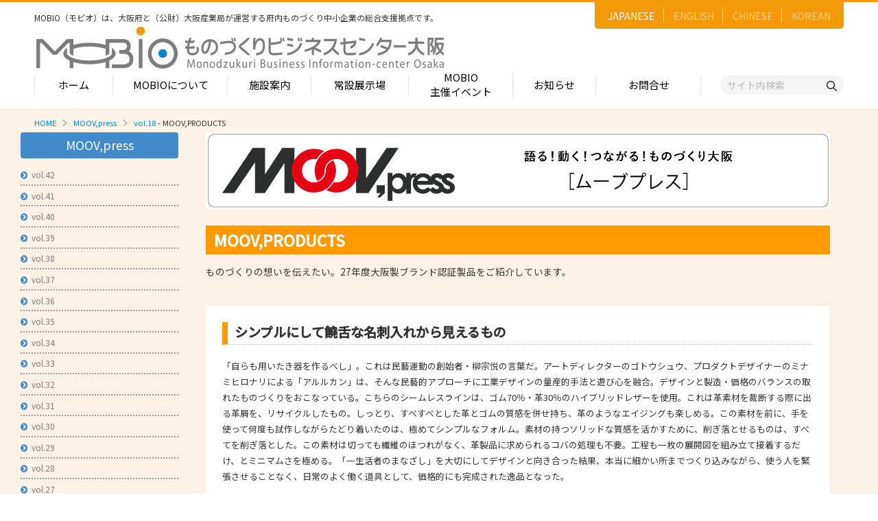

--- FILE ---
content_type: text/css
request_url: https://m-osaka.com/common/css/common.css
body_size: 30529
content:
@charset "UTF-8";

#wrapper{
  overflow: hidden;
}
/* Basic */
body {
  /* font-family: 'Noto Sans JP', sans-serif; */
  font-family: "ヒラギノ角ゴ ProN W3", "Hiragino Kaku Gothic ProN", "メイリオ", Meiryo, sans-serif;
	font-weight: 400;
	position: relative;
	left: 0;
	right: 0;
	-webkit-text-size-adjust: 100%;
	line-height: 1.7;

  color: #333;
	font-size: 16px;
  margin: 0;
  padding: 0;
  /* background: #f29600; */
  color: #333;
  -webkit-text-size-adjust: 100%;
}

/* #skel-layers-parent{
  font-size: 16px;
} */
  body.is-loading *, body.is-loading *:before, body.is-loading *:after {
		-moz-animation: none !important;
		-webkit-animation: none !important;
		-o-animation: none !important;
		-ms-animation: none !important;
		animation: none !important;
		-moz-transition: none !important;
		-webkit-transition: none !important;
		-o-transition: none !important;
		-ms-transition: none !important;
		transition: none !important;
	}
body#english {
  font-family: Arial, Helvetica, sans-serif;
}
body#chinese {
  font-family: Arial, 'Simhei', sans-serif;
}
body#korea {
  font-family: Arial, 'Gulim', sans-serif;
}
.main-en {
  font-family: 'Lato', sans-serif;
}
.fa {
  font-family: 'FontAwesome';
}
.t-upper {
  text-transform: uppercase;
}
.clearBoth {
  clear: both!important;
}

input,
select,
textarea {
  font-size: 13pt;
  font-weight: normal;
  line-height: 1.65em;
}
select,
label {
  cursor: pointer;
}
#main-container {
  background-color: #fbf1e4;
  padding-bottom: 4em;
}
a {
  color: #333;
  text-decoration: none;
  -webkit-transition: all 0.3s;
  -moz-transition: all 0.3s;
  transition: all 0.3s;
}
a:hover {
  color: #f4651f;
  /* text-decoration: underline; */
}
#main-container a:hover img {
  -webkit-opacity: 0.85;
  -moz-opacity: 0.85;
  opacity: 0.85;
}
img {
  max-width: 100%;
  max-height: 100%;
  vertical-align: bottom;
}
/* wrapper */
#wrapper {
  background-color: #fff;
}
/* header */
#header {
  position: relative;
  background-color: #fff;
  -webkit-box-shadow: 0 0 2px 2px rgba(0,0,0,0.1) inset;
  -moz-box-shadow: 0 0 2px 2px rgba(0,0,0,0.1) inset;
  box-shadow: 0 0 2px 2px rgba(0,0,0,0.1) inset;
  padding-top: 15px;
  padding-bottom: 15px;
}

#header h1 {
  padding-top: 0;
  padding-right: 2em;
}
#header.en h1 {
  padding-right: 0;
}
#header ul.sub-nav {
  clear: both;
  text-align: right;
}
#header ul.sub-nav li {
  margin-right: .5em;
}
#header ul.sub-nav li:last-child {
  margin-right: 0;
}
ul.sub-nav li {
  display: inline-block;
*display: inline;
 *zoom: 1;
}
ul.sub-nav li i {
  margin-right: .5em;
}
ul.sub-nav li a {
  color: #fff;
  background-color: #f29600;
}
ul.sub-nav li a.button {
  height: 2.2em;
  line-height: 2.2em;
}
html.medium #header ul.sub-nav li:last-child,
html.large #header ul.sub-nav li:last-child {
  margin-right: 0;
}
#header ul.language {
  text-align: right;
  font-size: .65em;
  margin-bottom: 1em;
  line-height: 1;
}
#header ul.language li {
  display: inline-block;
 *display: inline;
 *zoom: 1;
  margin-left: 2.2em;
}
/*
body#english #header ul.language li,
body#chinese #header ul.language li,
body#korea #header ul.language li {
  margin-left: 2em;
}
*/
#header ul.language li i {
  display: inline-block;
 *display: inline;
 *zoom: 1;
  width: 21px;
  height: 15px;
  margin-right: 4px;
  vertical-align: middle;
  background: url(../images/icon.png) no-repeat left center;
}
#header ul.language li a {
  color: #888;
}
#header ul.language li a:hover {
  color: #333;
}
#header ul.language li a.current {
  color: #333;
}
#header ul.language li:first-child a i {
  background-position: left -15px;
}
#header ul.language li:first-child a:hover i,
#header ul.language li:first-child a.current i {
  background-position: left 0;
}
#header ul.language li:nth-child(2) a i {
  background-position: left -105px;
}
#header ul.language li:nth-child(2) a:hover i,
#header ul.language li:nth-child(2) a.current i {
  background-position: left -90px;
}
#header ul.language li:nth-child(3) a i {
  background-position: left -75px;
}
#header ul.language li:nth-child(3) a:hover i,
#header ul.language li:nth-child(3) a.current i {
  background-position: left -60px;
}
#header ul.language li:last-child a i {
  background-position: left -45px;
}
#header ul.language li:last-child a:hover i,
#header ul.language li:last-child a.current i {
  background-position: left -30px;
}
#global-nav {
  padding-top: 1em;
  background-color: #fbf1e4;
}
nav.global-nav ul {
  font-size: .95em;
  line-height: 1;
  display: table;
  table-layout: fixed;
  text-align: center;
  width: 100%;
  border-left: 1px dotted #666;
  border-right: 1px dotted #666;
}
nav.global-nav ul li {
  display: table-cell;
  vertical-align: middle;
  text-align: center;
  border-right: 1px dotted #666;
}
nav.global-nav ul li:last-child {
  border-right: 0;
}
nav.global-nav ul li a {
  font-weight: bold;
  text-decoration: none;
  display: block;
  padding-top: .3em;
  padding-bottom: .3em;
  margin-left: .5em;
  margin-right: .5em;
  border-radius: 4px;
  position: relative;
}
html.large nav.global-nav ul li a:hover {
  color: #fff;
  background-color: #357ebd;
}
html.large nav.global-nav ul li a:after,
html.large nav.global-nav ul li a.current:after {
  content: "";
  position: absolute;
  bottom: -9px;
  left: 50%;
  margin-left: -10px;
  display: block;
  width: 0px;
  height: 0px;
  border-style: solid;
  border-width: 10px 10px 0 10px;
  border-color: #357ebd transparent transparent transparent;
  -webkit-transition: all 0.3s;
  -moz-transition: all 0.3s;
  transition: all 0.3s;
}
html.large nav.global-nav ul li a:not(.current):after {
  opacity: 0;
}
html.large nav.global-nav ul li a:hover:after {
  opacity: 1;
}
nav.global-nav ul li a.current {
  color: #fff;
  background-color: #357ebd;
}

#subwin-header {
  padding: 1em;
  background-color: #fff;
  -webkit-box-shadow: 0 0 2px 2px rgba(0,0,0,0.1) inset;
  -moz-box-shadow: 0 0 2px 2px rgba(0,0,0,0.1) inset;
  box-shadow: 0 0 2px 2px rgba(0,0,0,0.1) inset;
}
#subwin-header h1 {
  padding: 0;
  margin: 0;
}
#subwin-header.en {
  padding: .5em 1em;
}
#subwin-header.en img {
  display:block;
}

/* quick-menu */
#quick_menu_wrap {
  position: absolute;
  top: 100%;
  left: 50%;
  z-index: 1000;
  display: none;
  width: 980px;
  padding: 20px 0 0 0;
  margin-left: -490px;
  background: url(../images/bg_quickmenu.png) 555px top no-repeat;
}
#english #quick_menu_wrap {
  background: url(../images/bg_quickmenu.png) 585px top no-repeat;
}

#quick_menu_contents {
  padding: 1.5em;
  border: 1px solid #d5810e;
  background: #fff;
  font-size: .65em;
  line-height: 1.6;
}
#quick_menu_contents ul ul {
  padding: 0 0 1em 0;
}
#quick_menu_contents li {
  margin: 0 0 .2em 0;
  font-weight: bold;
}
#quick_menu_contents ul ul li {
  margin: 0;
}
#quick_menu_contents li.divider {
  margin: 0 0 1em 0;
  font-weight: bold;
}
#quick_menu_contents li.pcDivider {
  margin: 0 0 1em 0;
  font-weight: bold;
}
#quick_menu_contents .quick_menu_cat {
  width: 50%;
  float: left;
}
#quick_menu_contents a {
  color: #555;
  font-weight: normal;
}
#quick_menu_contents a.subhead {
  font-weight: bold;
}
#quick_menu_wrap .close {
  padding: 1em 0 0 0;
  text-align: right;
}



/*2018.11.13 追記*/
#quick_menu_contents.new{
  line-height: 1.8;
}
#quick_menu_contents.new ul ul li {
  margin-bottom: 1em;
}
  
#quick_menu_contentsSP {
  padding: 1em;
  margin: 0;
  border: 5px solid #f29600;
  background: #f3f0e9;
  font-size: .75em;
  line-height: 1.6;
}
#quick_menu_contentsSP ul li {
  padding: 1em 0 0 0;
  margin-bottom: .3em;
  font-weight: bold;
}
#quick_menu_contentsSP ul li:first-child {
  padding-top: 0;
}
#quick_menu_contentsSP ul li ul {
  padding-top: .3em;
}
#quick_menu_contentsSP ul li li,
#quick_menu_contentsSP ul li ul ul {
  padding-top: 0;
  font-weight: normal;
}
#quick_menu_contentsSP ul li li li a:before {
  content: "-";
  display: inline-block;
  padding-right: .5em;
}
#quick_menu_contentsSP ul a {
  color: #555;
}

/* main-container */
html.medium #main-container,
html.large #main-container {
  padding-top: 1.5em;
}
.normal-page-ttl {
  padding: .3em .5em;
  margin-bottom: 1em;
  color: #1170CF;
  border: 1px solid #d2d2d2;
  background: url(../images/bg_normal_ttl.gif) repeat-y right center #fff;
  font-size: 1em;
  font-weight: bold;
  line-height: 1.4;
  -webkit-border-radius: 5px;
  -moz-border-radius: 5px;
  border-radius: 5px;
  overflow: hidden;
  *zoom: 1;
}
.normal-page-ttl:before {
  content: "";
  width: 5px;
  height: 1.4em;
  display: inline-block;
  padding: 0;
  margin-right: 10px;
  background: #3476bb;
  -webkit-border-radius: 10px;
  -moz-border-radius: 10px;
  border-radius: 10px;
  vertical-align: middle;
}
.normal-page-ttl span {
  vertical-align: middle;
}
.normal-page-ttl .sub-ttl {
  padding: .9em .5em 0 0;
  display: block;
  font-size: 60%;
  font-weight: bold;
  float: right;
}
.img-page-ttl {
  font-size: 1em;
  line-height: 1;
  margin-bottom: 1em;
}
/* container */
.container {
  position: relative;
}
/* breadcrumb */
#breadcrumb {
  font-size: .7em;
  margin: -1.5em 0 .4em 0;
}
#breadcrumb a {
  color: #0086c9;
}
#breadcrumb li {
  display: inline-block;
  margin-right: 10px;
  padding-left: 15px;
  background: url(../images/pankuzu.gif) no-repeat left center;
  white-space: nowrap;
}
#breadcrumb li:first-child {
  padding-left: 0;
  background: none;
}
/* side */
#side-search input[type="submit"] {
  padding: 0;
}
#side-menu {
}
#side-menu h3 {
  color: #428bca;
}
#side-menu h3 i {
  margin-right: .2em;
}
#side-menu a {
  /*display: block;*/
}
#side-menu a i {
  color: #428bca;
}
#side-menu a.current {
  font-weight: bold;
  color: #428bca;
}
#side-menu h4 {
  background-color: #428bca;
  color: #fff;
  text-align: center;
  border-radius: 4px;
}
#side-menu ul {
  line-height: 1.6;
}
#side-menu ul.f-s {
  font-size: .75em;
}
#side-menu ul li {
  padding: .4em 0;
  border-bottom: 2px dotted #999;
}
#side-menu ul li:last-child {
  border-bottom: 0;
}
#side-menu ul ul {
  margin-left: 1em;
}
#side-menu ul ul li {
  border-bottom: 1px dotted #999;
}
#side-menu i {
  margin-right: .5em;
}
#side-menu ul ul ul {
  margin-left: 1em;
}
#LocalPanel,
#GlobalBar {
  -webkit-box-sizing: border-box;
  -moz-box-sizing: border-box;
  box-sizing: border-box;
}
#LocalPanel .banner,
#side-menu .banner {
  margin-bottom: .5em;
  font-size: 1em;
}
#side-menu  .banner  {
  padding: 0 0 .5em 0;
}
#LocalPanel .sns-logo,
#side-menu .sns-logo {
  padding: 0 0 0.5em 0;
  margin-bottom: .5em;
}
#LocalPanel .sns-logo ul,
#side-menu .sns-logo ul {
	display: -webkit-box;
    display: -ms-flexbox;
    display: flex;
    -webkit-box-pack: justify;
    -ms-flex-pack: justify;
    justify-content: space-between;
    width: 90%;
    margin: 0 auto;
	padding: 0;
}
#LocalPanel .sns-logo ul li,
#side-menu .sns-logo ul li {
	border-bottom: 0 !important;
}
#LocalPanel .panel-side-nav {
  max-width: 100%;
  overflow: hidden;
}
#side-menu ul.banner li,
#LocalPanel .panel-side-nav ul.banner li {
  border-bottom: none;
}
#side-menu  .banner img {
  vertical-align: bottom;
}
#side-menu  .banner li,
#LocalPanel .banner li {
  text-align: center;
  margin-bottom: .5em;
}

/*footer*/
#footer {
  text-align: center;
  color: #fff;
  background-color: #f29600;
  padding-top: 1em;
  padding-bottom: 1em;
}
#footer h1 {
  font-size: 1.1em;
  font-weight: bold;
}
#footer h1,
#footer p {
  display: inline-block;
 *display: inline;
 *zoom: 1;
  margin-left: 1em;
  margin-right: 1em;
  vertical-align: middle;
}
#footer h1.footerTxt {
  font-size: 1.8em;
  margin-right: 0;
}
#footer h1.footerTxt i{
  margin-left: .5em;
}
#footer p {
  vertical-align: middle;
}
#footer p em {
  position: relative;
  top: 11px;
  border-radius: 4px;
  padding: 0.2em 0.5em;
  border: 1px solid #fff;
  font-style: normal;
  margin-right: 0.5em;
  vertical-align: top;
}
#footer p span {
  font-size: 1.8em;
}
#footer ul {
  font-size: .75em;
  display: inline-block;
 *display: inline;
 *zoom: 1;
  margin-right: 1em;
  vertical-align: bottom;
}
#footer address {
  display: inline-block;
 *display: inline;
 *zoom: 1;
  font-size: .7em;
  font-style: normal;
  vertical-align: bottom;
}
#footer a {
  color: #fff;
}

.footer_navs .under_wrap .as_h2 {
  font-size: 15px;
  font-weight: bold;
  padding-bottom: 7px;
  margin-bottom: 15px;
  line-height: 1.5em;
  /* border-bottom: 1px solid #c9c9c9; */
  /* display: block; */
}

#contact_nav .as_h2 {
  font-size: 17px;
  font-weight: bold;
  margin-bottom: 13px;
  line-height: 1.5em;
  padding: 0 5px;
}


#skel-layers-parent, #skel-layers-wrapper ,
#GlobalBar, #QuickBar, #LocalBar {
	top: 0;
}
/* GlobalBar */
#GlobalBar {
  background: #444;
  line-height: 40px;
  text-align: center;
}
#GlobalBar .title {
  color: #fff;
}
#GlobalBar .toggle {
  position: absolute;
  top: 0;
  right: 0;
  width: 3em;
  height: 40px;
  color: #fff;
  font-weight: bold;
}
#GlobalBar .toggle span.t-upper {
  margin-left: 1em;
  margin-right: 1em;
  color: #fff;
}
/* GlobalPanel */
#GlobalPanel {
  background: #f3f0e9;
  position:relative;
}
#GlobalPanel ul.sub-nav {
  width: 100%;
}
#GlobalPanel ul.sub-nav li {
  width: 50%;
}
#GlobalPanel .panel-sub-nav ul li a {
  padding-left: 1em;
  display: block;
  text-align: center;
}
#GlobalPanel .panel-sub-nav {
  padding: .5em 0;
}
#GlobalPanel .panel-sub-nav ul {
  padding: 0 .5em;
  overflow: hidden;
  *zoom: 1;
}
#GlobalPanel .panel-sub-nav ul li {
  float: left;
  padding: 0 .25em;
  -webkit-box-sizing: border-box;
  -moz-box-sizing: border-box;
  box-sizing: border-box;
}
/*
#GlobalPanel .panel-sub-nav ul li:first-child {
  padding-right: .5em;
}
#GlobalPanel .panel-sub-nav ul li:last-child {
  padding-left: .5em;
}
*/
#GlobalPanel .panel-global-nav {
}
#GlobalPanel .panel-global-nav ul {
  border-top: 5px solid #ccc;
  line-height: 3;
  overflow: hidden;
}
#GlobalPanel .panel-global-nav ul li {
  /*display: inline-block;
 *display: inline;
 *zoom: 1;*/
 float: left;
  width: 50%;
  border-bottom: 1px solid #f7f7f7;
  -webkit-box-sizing: border-box;
  -moz-box-sizing: border-box;
  box-sizing: border-box;
}
#GlobalPanel .panel-global-nav ul li:nth-child(odd) {
  border-right: 1px solid #f7f7f7;
}
#GlobalPanel .panel-global-nav ul li span {
}
#GlobalPanel .panel-global-nav ul li a {
  padding-left: .5em;
  display: block;
  letter-spacing: .085em;
  color: #fff;
  background-color: #428bca;
}
#GlobalPanel .panel-language ul.language {
  display: table;
  width: 100%;
  padding: 0 10px 10px;
  text-align: center;
  font-size: .7em;
}
#GlobalPanel .panel-language ul.language li {
  display: table-cell;
  padding: 0 .2em;
 *display: inline;
 *zoom: 1;
}
#GlobalPanel .panel-language ul.language li a {
  display: block;
  padding: 0 .5em;
  background: #fff;
  -webkit-border-radius: 5px;
  border-radius: 5px;
}
#GlobalPanel .panel-language ul.language li a.current {
  background: #666;
  color: #fff;
}
#GlobalPanel .panel-search {
  padding: .5em;
}
/* QuickBar */
#QuickBar {
  margin-top: 40px;
  background: #f29600;
  line-height: 40px;
  height: 40px;
  text-align: right;
}
#QuickBar .toggle {
  position: absolute;
  top: 0;
  right: 0;
  width: 3em;
  height: 40px;
  color: #fff;
  font-weight: bold;
  text-align: center;
}
#QuickBar .title {
  color: #fff;
  padding-right: 40px;
}
/* LocalBar */
#LocalBar {
  margin-top: 40px;
  background: #428bca;
  line-height: 40px;
  text-align: left;
}
#LocalBar .title {
  color: #fff;
  padding-left: 40px;
}
#LocalBar .toggle {
  position: absolute;
  top: 0;
  left: 0;
  width: 3em;
  height: 40px;
  color: #fff;
  text-align: center;
}
#LocalBar .toggle span.t-upper {
  margin-left: 1em;
  margin-right: 1em;
  color: #fff;
}
/* LocalPanel */
#LocalPanel {
  background-color: #428bca;
}
#LocalPanel .panel-side-nav {
  padding: 1em;
}
body.top #LocalPanel .panel-side-nav {
  padding: 1em;
}
#LocalPanel .panel-side-nav {
  /*font-size: .9em;*/
  line-height: 1.6;
  border-top: 5px solid #ccc;
}
#LocalPanel .panel-side-nav {
  color: #fff;
}
#LocalPanel .panel-side-nav a {
  color: #fff;
}
#LocalPanel .panel-side-nav a {
  display: block;
}
#LocalPanel .panel-side-nav i {
  color: #fff;
  margin-right: .5em;
}
#LocalPanel .panel-side-nav h4 {
  background-color: #fff;
  color: #428bca;
  text-align: center;
  border-radius: 4px;
}
#LocalPanel .panel-side-nav li {
  padding: .2em 0;
  border-bottom: 2px dotted #fff;
}
#LocalPanel .panel-side-nav ul li:last-child {
  border-bottom: 0;
}
#LocalPanel .panel-side-nav ul ul {
  margin-left: 1em;
}
#LocalPanel .panel-side-nav ul li {
  border-bottom: 1px dotted #fff;
}
#LocalPanel .panel-side-nav ul ul ul {
  margin-left: 1em;
}

#GlobalPanel:after,
#LocalPanel:after,
#QuickPanel:after{
	content: "";
	display: block;
	width:100%;
	height:100%;
	position: absolute;
	top: 0;
	left: 0;
	z-index: 15000;
}
#GlobalPanel.active:after,
#LocalPanel.active:after,
#QuickPanel.active:after {
	display: none;
}
/* subwin */
body.subwin {
  padding: 0;
  margin: 0;
  background: #f29600;
}
body.subwin #main-container {
  padding: .5em 1em 1em;
}
body.subwin #main-container p {
  margin: 0;
  padding: 0;
}

#subwin_form {
  padding: 1em;
  border: 1px solid #ccc;
  background: #fff;
  -webkit-border-radius: 5px;
  -moz-border-radius: 5px;
  border-radius: 5px;
}
#subwin_form .form_message {
  font-size: .8em;
  line-height: 1.6;
}
#subwin_form .input_must {
  color: #c00;
  font-weight: bold;
}

#inquiry_form_list {
  font-size: .8em;
  line-height: 1.8em;
}
#inquiry_form_list dt {
  width: 9em;
  text-align: right;
}
#inquiry_form_list dd {
  padding-left: 11em;
  margin: -1.8em 0 .8em 0;
}
#inquiry_form_list dd:empty::before {
  content: "　"; /* 全角スペース */
}
#inquiry_form_list.en dt {
  width: 15em;
}
#inquiry_form_list.en dd {
  padding-left: 17em;
}
#inquiry_form_list dt span {
  font-size: 80%;
}
#inquiry_form_list .table {
  width: 100%;
  margin-top: .5em;
}
#inquiry_form_list .table .nowrap {
  width: 8em;
}
#inquiry_form_list .table .middle {
  width: 5em;
}
#inquiry_form_list .table .short {
  width: 2em;
}
#inquiry_form_list dd > .table:first-child {
  margin-top: 0;
}
#inquiry_form_list .input_zip {
  width: 50%;
}
#form_button_box {
  padding-top: .5em;
  text-align: center;
}
.window_close {
  padding: 1em 0;
  text-align: center;
  font-size: .8em;
}
.window_close a {
  color: #1170cf;
}

/* control */
html.small #header nav,
html.small #global-nav {
  display: none;
}
html.small #header {
  margin-top: 4em;
}
html.small #side-search,
html.small #side-menu {
  display: none;
}
/* tools */
.midashiL,
.midashiM,
.midashiS {
  margin-bottom: .5em;
  font-weight: bold;
}
.midashiL {
  padding: .2em .5em;
  font-size: 1.4em;
  border: 1px solid #ccc;
  -webkit-border-radius: 5px;
  -moz-border-radius: 5px;
  border-radius: 5px;
}
.midashiM {
  padding: 0 0 .1em 0;
  font-size: 1.2em;
  color: #1b8bc7;
  border-bottom: 2px solid #1b8bc7;
}
.midashiS {
  font-size: 1em;
}

.block,
.row.block {
  margin-bottom: 1em;
}
.table {
  display: table;
}
.table .col {
  display: table-cell;
  vertical-align: middle;
}
.table .col.nowrap {
  white-space: nowrap;
}

.cloud_block {
  padding-top: 1.5em;
  margin-top: .5em;
  border-top: 2px dotted #666;
}
.cloud_block h2 {
  margin-bottom: .3em;
  font-size: 1.4em;
}
.cloud_block h2 i {
  color: #666;
  margin-right: .3em;
}
.cloud_block .tagcloud {
  padding: .8em;
  background: #fff;
  -webkit-border-radius: 5px;
  -moz-border-radius: 5px;
  border-radius: 5px;
}
.cloud_block .tagcloud a {
  padding: 0 5px;
  line-height: 1.5;
  text-decoration: underline;
}
.cloud_block .tagcloud a:hover {
  text-decoration: none;
}

.link_blue,
.link_blue a {
  color: #0086c9;
}

.result_pager {
  display: table;
  width: 100%;
  margin-bottom: 1em;
  font-size: .8em;
}
.result_pager li {
  display: table-cell;
  text-align: center;
  vertical-align: middle;
}
.result_pager li.prev,
.result_pager li.next {
  width: 10%;
}
.result_pager a {
	display: inline-block;
	margin: 2px;
	padding: .5em .6em;
	color: #0086c9;
	line-height: 1;
	border: 1px solid #0086c9;
	background: #fff;
	text-decoration: none;
  white-space: nowrap;
}
.result_pager a:hover {
	background: #0086c9;
  color: #fff;
}
.result_pager a.current {
	color: #fff;
	font-weight: bold;
	background: #0086c9;
}
.result_pager li.prev {
  text-align: left;
}
.result_pager li.next {
  text-align: right;
}

.f-m {
  font-size: .9em;
}
.f-s {
  font-size: .8em;
}
.f-ss {
  font-size: .7em;
}
.lh-m {
  line-height: 1.6;
}
.letter-space-s {
  letter-spacing: -.08em;
}
.mt-l {
  margin-top: 2em;
}
.mb-l {
  margin-bottom: 2em;
}
.mb-m {
  margin-bottom: 1em;
}
.mb-s {
  margin-bottom: .5em;
}
.mb-ss {
}
.align-left {
  text-align: left;
}
.align-center {
  text-align: center;
}
.align-right {
  text-align: right;
}
.pt1em {
  padding-top: 1em!important;
}
.mb1em {
  margin-bottom: 1em!important;
}
.clearfix:before,
.clearfix:after {
  content: "\0020";
  display: block;
  height: 0;
  visibility: hidden;
}
.clearfix:after {
  clear: both;
}
.clearfix {
  zoom: 1;
}

.spOnly {
  position: absolute;
  display: none;
}

@media screen and (max-width: 869px) {
body {
   background-color: #428bca;
}
  /*body.is-loading #skel-layers-wrapper,
  body.is-loading #wrapper {
    opacity: 0;
  }*/
.spNone {
  position: absolute!important;
  display: none!important;
}
.pcOnly {
  display: none;
}
.spOnly {
  position: relative;
  display: block;
}
#header h1 {
  padding: 0 0 0 1em;
}
.sM1em {
  margin-bottom: 1em;
}
#breadcrumb {
  font-size: .7em;
  padding-top: 1em;
  margin: 0 0 1em 0;
}
}

@media screen and (max-width: 640px) {
.xsM1em {
  margin-bottom: 1em;
}
#breadcrumb {
  font-size: .65em;
}
.normal-page-ttl {
  font-size: 1.2em;
  line-height: 1.2;
}
#inquiry_form_list dt {
  width: auto;
  padding: 5px;
  text-align: left;
  background: #f2f2f2;
}
#inquiry_form_list dd {
  padding-left: 0;
  margin: .5em 0 .8em 0;
}
#inquiry_form_list.en dt {
  width: auto;
}
#inquiry_form_list.en dd {
  padding-left: 0;
}
.result_pager {
  font-size: .7em;
}
.result_pager li.prev,
.result_pager li.next {
  width: 5%;
}
.result_pager li.prev span,
.result_pager li.next span {
  display: none;
}
}

/* -------------------------
  media print  
------------------------- */
@media print {
  #header,
  #global-nav,
  #side-menu,
  #side-search,
  #GlobalBar,
  #QuickBar,
  #LocalBar,
  #breadcrumb,
  #footer{display:none!important;position:absolute!important;}
  
  body,
  #main-container{background:#fff;}
  
  #main-container > .container > .row > .\39 u,
  #main-container > .container > .row > .\39 u\24 {
    width: 100%!important;
  }
  .clearfix{overflow:hidden;}
  .mh-item{height:auto!important;}
  
  .\39 u, .\39 u\$ {width: 75%;}
  .\38 u, .\38 u\$ {width: 66.6667%;}
  .\37 u, .\37 u\$ {width: 58.3333%;}
  .\36 u, .\36 u\$ {width: 50%;}
  .\35 u, .\35 u\$ {width: 41.6667%;}
  .\34 u, .\34 u\$ {width: 33.3333%;}
  .\33 u, .\33 u\$ {width: 25%;}
  .\32 u, .\32 u\$ {width: 16.6667%;}
  .\31 u, .\31 u\$ {width: 8.33333%;}
  
}

/*loader add 2015.08.10 */
#loader-bg {position:fixed;top:0;left:0;background:url(../images/loader.gif) no-repeat center center #fff;z-index:15000;width:100%;height:100%;}

/*youtube add 2015.08.10 */
.video{position:relative;width:100%;padding:75% 0 0 0;}
.video iframe{position:absolute;top:0;left:0;width:100%;height:100%;}


/*2017.9-----改訂*/
.lead-c-g{
  color:#fff;
  background-color:#0081cc;
 position:relative;
 border-radius:4px;
 overflow:hidden;
 padding-left:1em;
 padding-top:.2em;
 padding-bottom:.2em;
}
.lead-c-g::before{
  content:'';
  display:block;
  position:absolute;
  top:0;
  left:0;
  bottom:0;
  width:10px;
  height:100%;
  background-color:#0041a3;
  }
  
.b-line{
	font-weight: bold;
	color: #333;
	padding: 5px 0 3px 10px;
	background-color: #fff;
	border-top: 1px solid #ccc;
	border-bottom: 1px solid #ccc;
  }
.b-line.or{
  border-orange: 8px solid #f60;
  }
.b-line.gray{
  border-left: 8px solid #666;
  }
 .c-blue{
   color:#0081cc;
}
 .c-green{
   color:#008b12;
   }
  .c-red{
   color:#ff0000;
   }
 .muryo{
   background-color:#ffa800;
   color:#fff;
   padding-left:1em;
   padding-right:1em;
   padding-top:.5em;
   padding-bottom:.5em;
   vertical-align:middle;
   }
   
 
.contact-info{
  width:100%;
  letter-spacing:-1em;
}
.contact-info dt,
.contact-info dd{
  letter-spacing:normal;
  display:inline-block;
  vertical-align:middle;
  margin-bottom:.5em;
  }
.contact-info dt{
  width:38%;
  margin-right:2%;
}
.contact-info dt img{
  }
.contact-info dd{
  width:60%;
}
.contact-info dd p{
  vertical-align:middle;
  }
@media screen and (max-width:640px){
  .contact-info dt{
    margin-bottom:1em;
    }
  .contact-info dt,
  .contact-info dd{
    width:100%;
    margin-right:0;
    float:none;
    }
}

div.archive {
  background-color:#fff;
  padding:1.4em;
  border:#666 solid 1px;
}
div.archive h3{
  font-size: 1.1rem;
  font-weight: bold;
}
div.archive .ml20 ul li{
  padding-left: 1em;
  text-indent: -1em;
}

div.archive .flex {
  display: flex;
  gap: 20px;
  flex-wrap: wrap;
  justify-content: space-between;
}
div.archive .flex div {
  width: 48%;
  text-align: center;
  font-size: 14px;
}
div.archive .flex div img{
  width: 75%;
}
div.archive .flex div a{
  color: #0086c9;
  /* border-bottom: #0086c9 solid 1px; */
}

@media screen and (max-width:768px){
  div.archive .flex {
    flex-direction: column;
  }
  div.archive .flex div {
    width: 100%;
  }
  div.archive .flex div img{
    width: 100%;
  }
}



dl.info-a{
  letter-spacing:-1em;
  }
dl.info-a dt,
dl.info-a dd{
  letter-spacing:normal;
  display:inline-block;
  }
dl.info-a dt{
  color:#0081cc;
  border:1px #0081cc solid;
  line-height:2;
  text-align:center;
  background-color:#fff;
  width:32%;
  margin-right:2%;
 vertical-align:top;
 position:relative;
 font-weight:bold;
}
dl.info-a dd{
  width:64%;
  }
dl.info-a dd:last-child{
  margin-bottom:0;
  }
dl.info-a dt.arrow-d::after{
  content:'';
  position:absolute;
  background-image:url(../../jp/service/bizmatching/arrow.png);
  width:45px;
  height:27px;
  display:block;
  left:50%;
  bottom:-2.4em;
  margin-left:-22px;
  }
 dl.info-a dt.arrow-d + dd{
   margin-bottom:1.4em;
   }
div.info-b{
  background-color:#fff;
  padding:1.4em;
  border:#f09a1f solid 1px;
  }
div.info-b h3{
  color:#f09a1f;
  border-left:5px solid #f09a1f;
  padding-left:.5em;
  }
div.info-b .row{
  flex-wrap: nowrap !important;
}
div.info-b .row .img-wrap {
  width: fit-content;
}

  @media screen and (max-width:768px){
  div.info-b .row{
    flex-wrap: wrap !important;
  }
  div.info-b .row .img-wrap {
    margin: 0 auto;
  }
}

dl.info-c{
  letter-spacing:-1em;
  }
dl.info-c dt::before{
  content:'\f111';
  font-family: FontAwesome;
  margin-right:.5em;
  }
dl.info-c dt,
dl.info-c dd{
  letter-spacing:normal;
  display:inline-block;
  vertical-align:top;
  }
dl.info-c dt{
  width:32%;
  font-weight:bold;
}
dl.info-c dd{
  width:64%;
  margin-bottom:1em;
  }
dl.info-c dd:last-child{
  margin-bottom:0;
  }

div.info-d {
  display: flex;
  gap: 20px;
  flex-wrap: nowrap;
  justify-content: flex-start;
}
div.info-d div img {
  width: 100%;
  text-align: center;
}
div.info-d div a{
  color: #0086c9;
  /* border-bottom: #0086c9 solid 1px; */
}

div.info-e {
  display: flex;
  gap: 20px;
  flex-wrap: nowrap;
  justify-content: space-between;
}
div.info-e .text {
	width: 50%;
}
div.info-e .img {
	width: 50%;
	display: flex;
    flex-wrap: wrap;
    justify-content: center;
    gap: 20px;
}
div.info-e .img img {
  width: 46%;
  text-align: center;
}

@media screen and (max-width:768px){
  div.info-d {
    flex-direction: column;
  }
  div.info-d div {
    width: 100%;
  }
  div.info-d div img{
    width: 100%;
  }
	div.info-e {
		display: block;
	}
	div.info-e .text, div.info-e .img, div.info-e .img img {
		width: 100%;
	}
}
  
dl.faq-a dt,
dl.faq-a dd{
  background-repeat:no-repeat;
  background-position:left top;
  }
dl.faq-a dt{
  background-image:url(../../jp/exhibitors/guidelines/q.gif);
  padding-left:3em;
  font-weight:bold;
  }
dl.faq-a dd{
  background-image:url(../../jp/exhibitors/guidelines/a.gif);
  padding-left:3em;
  margin-bottom:1em;
  }
  
  
.section_search{
  border-radius:4px;
  border:1px #699ad1 solid;
  background-color:#fff;
  overflow:hidden;
  }
.section_search > h2{
  padding-top:.2em;
  padding-bottom:.2em;
  font-size:120%;
  border-bottom:1px #699ad1 solid;
  }
@media screen and (max-width: 640px) {
.section_search > h2{
   font-size:80%;
  }
}  
.section_search > h2 .search-wrap{
  background-color:#009dda;
  padding:.5em;
  margin-right:.5em;
  }
.section_search > h2 .search-wrap i{
  color:#fff;
  }
.section_search_form{
  border-bottom:1px #ccc dotted;
  }

  .section_search .search-btns-wrap {
    display: flex;
    justify-content: space-around;
  }

  .section_search .search-btns-wrap p a {
    appearance: none;
    transition: background-color 0.2s ease-in-out, color 0.2s ease-in-out;
    background-color: #666;
    border-radius: 4px;
    border: 0;
    color: #ffffff !important;
    cursor: pointer;
    display: inline-block;
    height: 1.85em;
    padding: 0 0.5em;
    text-align: center;
    text-decoration: none;
    white-space: nowrap;
    font-size: 15px;
  }

  .section_search .search-btns-wrap p a:hover {
    background-color:#737373;
  }

  .section_search .industry_search {
    text-align: right;
  }

.search_content{
    margin:0 2em;
    padding:1em 0;
    border-bottom:1px #ccc dotted;
    }
ul.search_category_list{
  letter-spacing: -.4em;
  width:100%;
  }
ul.search_category_list li{
  letter-spacing: normal;
  }
ul.search_category_list li a::before{
  content:'\f101';
  font-family: FontAwesome;
  color:#85bf23;
  margin-right:.4em;
  }
 
 @media screen and (max-width:979px) {
  body{
    word-break: break-word;
  }
  #breadcrumb li{
    white-space: normal !important;
  }
  .section_search .row.search_wrap {
    gap: 10px 0;
    margin-bottom: 10px;
  }
  .section_search .search-btns-wrap {
  justify-content: flex-start;
    gap: 20px;
    margin-bottom: 10px;
  }
  .section_search .row.search_wrap input[type="submit"].fit {
    max-width: 128px;
    margin: 0 auto;
  }
  .section_search .industry_search {
    text-align: left;
  }
 }

 .bn_search_word{
  text-align: center;
  outline: none;
    background: none;
    appearance: none;
    border: 0;
    padding: 0;
    margin: 0 auto;
    cursor: pointer;
    display: block;
 }
 .bn_search_word:hover{
  opacity: 0.7;
 }

--- FILE ---
content_type: text/css
request_url: https://m-osaka.com/common/css/bxslider.css
body_size: 1491
content:
.bx-wrapper{position:relative;margin:0;padding:0;*zoom:1;margin-bottom:40px}.bx-wrapper img{max-width:100%;display:block}.bx-wrapper .bx-viewport{-webkit-transform:translatez(0);-moz-transform:translatez(0);-ms-transform:translatez(0);-o-transform:translatez(0);transform:translatez(0)}.bx-wrapper .bx-controls-auto,.bx-wrapper .bx-pager{position:absolute;bottom:-40px;width:100%}.bx-wrapper .bx-loading{min-height:50px;height:100%;width:100%;position:absolute;top:0;left:0;z-index:1}.bx-wrapper .bx-pager{text-align:center;color:#f90}.bx-wrapper .bx-controls-auto .bx-controls-auto-item,.bx-wrapper .bx-pager .bx-pager-item{display:inline-block;*zoom:1;*display:inline}.bx-wrapper .bx-pager.bx-default-pager a{display:inline-block;font-size:.8em;width:9pt;height:9pt;margin:0 4px;border-radius:9pt;cursor:pointer;background:#efefef;box-shadow:inset 0 0 0 1px #b8b8b8;position:relative;text-indent:-999em}.bx-wrapper .bx-pager.bx-default-pager a:hover{background:#eaeaea}.bx-wrapper .bx-pager.bx-default-pager a.active{background:#0ba1cb;box-shadow:inset 0 0 0 1px #1585a4}.bx-wrapper .bx-controls-direction{display:none}.bx-wrapper .bx-controls-direction a{text-indent:-9999px;z-index:2;display:block}.bx-wrapper .bx-controls-direction a.disabled{display:none}.bx-wrapper .bx-controls-auto{text-align:center}.bx-wrapper .bx-controls-auto .bx-start,.bx-wrapper .bx-controls-auto .bx-stop{display:block;text-indent:-9999px}.bx-wrapper .bx-caption{position:absolute;bottom:0;left:0;width:100%}

--- FILE ---
content_type: text/css
request_url: https://m-osaka.com/common/css/moov.css
body_size: 4855
content:
@charset "UTF-8";
/* CSS Document */

/* moov-top */
#moov-top {
  padding: 20px;
  background: #fff;
  margin-bottom: 1em;
  -webkit-border-radius: 5px;
  -moz-border-radius: 5px;
  border-radius: 5px;
}
#moov-hyousi {
  text-align: center;
}
#moov-hyousi img {
  border: 1px solid #ccc;
}
#moov-top .number {
  margin-bottom: .5em;
  font-size: .75em;
  color: #666;
  vertical-align: middle;
}
#moov-top .number i {
  margin-right: .2em;
  font-size: 110%;
}
#moov-top .number .separate {
  padding: 0 .8em;
  color: #999;
}
#moov-top .title {
  padding: 0 0 .2em 0;
  margin: 0 0 .5em 0;
  font-size: 1.2em;
  font-weight: bold;
  line-height: 1.4;
  border-bottom: 1px dotted #ccc;
}
#moov-top .info {
  margin: 0 0 1em 0;
  font-size: .9em;
  line-height: 1.6;
}
#moov-top .pdf_container {
	
}
#moov-top .pdf {
  display: inline-block;
  margin: 5px 5px 0 0;
  font-size: .8em;
  line-height: 1.6;
  background: #fcc;
}
#moov-top .pdf a {
  display: inline-block;
  padding: .2em .5em;
  text-align: center;
  color: #fff;
  background: #c00;
  text-decoration: none;
  -webkit-border-radius: 3px;
  -moz-border-radius: 3px;
  border-radius: 3px;
}
#moov-top .pdf i {
  margin-right: .5em;
}

/* list */
#moov_list_container {
  padding: 0 0 1em 0;
}
#moov_list_container h2 {
  margin-bottom: .5em;
  font-size: 1.4em;
  font-weight: bold;
}
.moov_list_item {
  padding: .6em;
  margin-bottom: 20px;
  background: #fff;
  border: 1px solid #ccc;
  border-top: 5px solid #ccc;
  -webkit-border-radius: 5px;
  -moz-border-radius: 5px;
  border-radius: 5px;
}
.moov_list_item p {
  font-size: .75em;
  line-height: 1.6;
}
.moov_list_item i {
  margin-right: .5em;
  color: #666;
}
.moov_list_item .title,
.moov_list_item .name,
.moov_list_item .info,
.moov_list_item .number {
  margin-bottom: .3em;
}
.moov_list_item .title {
  font-size: .9em;
  line-height: 1.4;
  font-weight: bold;
}
.moov_list_item .photo {
  margin-bottom: 10px;
  text-align: center;
}
.moov_list_item .photo img {
  -webkit-border-radius: 5px;
  -moz-border-radius: 5px;
  border-radius: 5px;
}
.moov_list_item .name {
  padding: .3em .5em;
  font-weight: bold;
  background: #f2f2f2;
}
.moov_list_item .info,
.moov_list_item .number {
  padding-bottom: .3em;
  border-bottom: 1px dotted #ccc;
}
.moov_list_item .date {
  color: #999;
}

/* detail */
.article {
  padding: 1.5em 1.5em .5em 1.5em;
  margin-bottom: 2em;
  background: #fff;
  overflow: hidden;
  *zoom: 1;
}
.article a {
  color: #0086c9;
}

#moov-header {
  padding: .5em 0;
  margin-bottom: 1em;
}
#moov-header .contents-ttl {
  padding: .2em .5em;
  margin-bottom: .6em;
  background: #f90;
  color: #fff;
  font-size: 1.4em;
  font-weight: bold;
}
#moov-header .article-ttl {
  font-size: 1.2em;
  font-weight: bold;
  margin-bottom: .3em;
}
#moov-header p {
  font-size: .85em;
  line-height: 1.8;
  margin-bottom: 1em;
}

.article > :first-child {
  padding-top: 0;
}
.moov_item {
  padding: 1em 0 0 0;
}
.moov_item .item-ttl {
  padding: 0 0 .2em .5em;
  margin-bottom: 1em;
  font-size: 1.2em;
  font-weight: bold;
  border-bottom: 1px dotted #ccc;
  border-left: 8px solid #f90;
}
.moov_item .moov_item_text {
  font-size: .8em;
  line-height: 1.8;
}
.moov_item .moov_item_text p {
  margin-bottom: 1em;
}
.moov_item .moov_photo_right {
  width: 220px;
  float: right;
  margin-left: 20px;
  font-size: 85%;
  line-height: 1.6;
}
.moov_item .moov_photo_right img {
  margin-bottom: 5px;
  -webkit-border-radius: 5px;
  -moz-border-radius: 5px;
  border-radius: 5px;
}
.moov_item .image-caption {
  margin-bottom: 1em;
  text-align: center;
}
.moov_item .image-caption .caption {
  padding-top: 5px;
  text-align: left;
  font-size: 85%;
  line-height: 1.6;
}

/* keyword */
.keyword-ttl {
  padding: .3em .8em;
  margin-bottom: 1em;
  font-size: 1.5em;
  background: #fff;
  border: 1px solid #ccc;
  -webkit-border-radius: 5px;
  -moz-border-radius: 5px;
  border-radius: 5px;
}
.keyword-ttl i {
  color: #666;
  margin-right: .3em;
}
.result_pager {
  margin-bottom: 2em;
}


@media screen and (max-width: 869px) {
}

@media screen and (max-width: 640px) {
#moov-hyousi {
  margin-bottom: 1em;
}
.article .detail-ttl {
  margin-bottom: .5em;
  font-size: 1.2em;
}
.article .president {
  text-align: center;
}
.moov_item .moov_photo_right {
  width: auto;
  float: none;
  margin: 0;
  text-align: center;
}
.moov_item .moov_photo_right img {
  width: 100%;
}
}

.hyoshi-container > div{
margin-bottom:1em;
}
.hyoshi-container a {
font-size: .85em;
 line-height: 1.4;
text-decoration:none;
}
.hyoshi-container a img{
margin-bottom:.5em;
}
.hyoshi-container a span{
-webkit-transition: all 0.3s;
 -moz-transition: all 0.3s;
 transition: all 0.3s;
text-align:center;
display:block;
border-radius:4px;
color:#fff;
background-color:#f69c00;
}
.hyoshi-container a:hover span{
background-color:#0086c9;
}


--- FILE ---
content_type: text/plain; charset=utf-8
request_url: https://m-osaka.com/jp/keyword/list_keyword_highlight.cgi
body_size: 58
content:
{ "result" : "", "value" : "", "delete" : "" }


--- FILE ---
content_type: image/svg+xml
request_url: https://m-osaka.com/common/renewal_assets/images/common/nav_icon01.svg
body_size: 1453
content:
<svg xmlns="http://www.w3.org/2000/svg" width="46.938" height="47.016" viewBox="0 0 46.938 47.016">
  <path id="パス_561" data-name="パス 561" d="M2753.53,112.206l-13.249-13.289a18.322,18.322,0,0,0,1.7-2.573.871.871,0,0,0,.043-.089c.223-.406.433-.823.623-1.248.082-.188.151-.382.227-.572.115-.277.232-.552.331-.836.072-.2.124-.41.19-.615.089-.286.184-.569.259-.861.03-.123.053-.249.082-.372a18.423,18.423,0,0,0-.866-11.259c-.009-.025-.016-.051-.026-.075-.1-.246-.21-.489-.321-.73-.017-.031-.03-.064-.046-.095-.118-.249-.24-.492-.368-.735a.584.584,0,0,1-.032-.066A18.474,18.474,0,0,0,2721.4,69.5c-.086.022-.174.035-.26.056-.308.08-.61.179-.911.274-.187.057-.377.107-.561.171-.308.106-.6.232-.9.354-.167.069-.341.128-.508.2a18.457,18.457,0,0,0-3.913,2.357,18.154,18.154,0,0,0-3.148,3.127,18.386,18.386,0,0,0-1.7,2.579c0,.01-.01.02-.013.028-.233.428-.453.866-.653,1.314-.072.165-.131.337-.2.5-.125.3-.253.6-.358.9-.065.182-.111.369-.17.553-.1.306-.2.611-.279.925-.026.1-.043.213-.069.321a18.479,18.479,0,0,0,22.423,22.267c.045-.012.095-.018.141-.03.347-.088.682-.2,1.02-.305.154-.049.308-.088.459-.141.308-.107.607-.233.908-.356.167-.069.341-.128.509-.2.354-.156.7-.333,1.036-.512.1-.054.213-.1.318-.157a18.459,18.459,0,0,0,2.558-1.686l13.256,13.3a2.222,2.222,0,0,0,3.145-3.14Zm-13.915-24.7a13.9,13.9,0,0,1-13.9,13.855,13.893,13.893,0,0,1-13.856-13.9,13.876,13.876,0,0,1,27.752.041Z" transform="translate(-2707.239 -68.984)" fill="#7d7d7d"/>
</svg>


--- FILE ---
content_type: application/javascript
request_url: https://m-osaka.com/common/js/ga.js
body_size: 684
content:
(function(i,s,o,g,r,a,m){i['GoogleAnalyticsObject']=r;i[r]=i[r]||function(){
(i[r].q=i[r].q||[]).push(arguments)},i[r].l=1*new Date();a=s.createElement(o),
m=s.getElementsByTagName(o)[0];a.async=1;a.src=g;m.parentNode.insertBefore(a,m)
})(window,document,'script','//www.google-analytics.com/analytics.js','ga');
 
ga('create', 'UA-8091692-1', 'auto');
ga('send', 'pageview');


/* �ȉ�GA4�g���b�L���O */
/*  Google tag (gtag.js) */
document.write('<script async src="https://www.googletagmanager.com/gtag/js?id=G-53NTECR14C"></script>');

window.dataLayer = window.dataLayer || [];
function gtag(){dataLayer.push(arguments);}
gtag('js', new Date());
gtag('config', 'G-53NTECR14C');



--- FILE ---
content_type: application/javascript
request_url: https://m-osaka.com/common/js/skel/skel-layers.min.js
body_size: 19721
content:
/* skel-layers.js v2.0.2 | (c) n33 | getskel.com | MIT licensed */
(function(e){typeof define=="function"&&define.amd?define(["jquery","skel"],e):e(jQuery,skel)})(function(e,t){var n="config",r="cache",i="setTimeout",s="_skel_layers_translateOrigin",o="_skel_layers_resetForms",u="trigger",f="position",l="_skel_layers_translate",c="visibleWrapper",h="_skel_layers_promote",p="skel-layers-moved",d="_skel_layers_demote",v="$element",m="moveToVisibleWrapper",g="_skel_layers_resume",y="moveToHiddenWrapper",b="exclusiveLayer",w="exclusive",E="_skel_layers_cssNumericValue",S="center",x="css",T="right",N="bottom",C="prototype",k="skel-layers-css-values",L="width",A="_skel_layers_init",O="_skel_layers_suspend",M="left",_="_skel_layers_doTranslate",D="overflow-x",P="layers",H="wrapper",B="speed",j="skel-layers-layer-z-index",F="showstart",I="hidestart",q="transform",R="iterate",U="children",z="_height",W="transition",X="skel-layers-css",V=null,$="hiddenWrapper",J="scrollTop",K="parent",Q="length",G=".skel-layers-fixed:not(.skel-layers-moved)",Y=!1,Z="hideend",et="showend",tt="height",nt="auto",rt="deviceType",it="resetForms",st="unlockView",ot="top",ut="touchstart.lock click.lock scroll.lock",at="skel-layers-handled",ft="recalcW",lt="element",ct="hidden",ht="_width",pt=!0,dt='<div id="skel-layers-placeholder-',vt="data",mt="_skel_layers_uncss",gt="_skel_layers_fadeOut",yt="_skel_layers_recss",bt="-webkit-",wt="_skel_layers_fadeIn",Et="100%",St="blur",xt="padding-bottom",Tt="skel-layers-exclusiveVisible",Nt="originalEvent",Ct="easing",kt="lockView",Lt="useActive",At="animation",Ot="isInitialized",Mt="-webkit-tap-highlight-color",_t="skel-layers-layer-position",Dt="z-index",Pt="skel-layers-layer-index",Ht="animations",Bt="animate",jt="#skel-layers-placeholder-",Ft="skel_layers_hiddenWrapper",It="_skel_layers_initializeCell",qt="append",Rt="resize.lock scroll.lock",Ut="find",zt="registerLocation",Wt="hasClass",Xt="undefined",Vt="orientationchange.lock",$t="positions",Jt="breakpoints",Kt="stopPropagation",Qt="touchPosX",Gt="touchPosY",Yt="hide",Zt="-moz-",en="_skel_layers_expandCell",tn="preventDefault",nn="canUseProperty",rn="_skel_layers_hasParent",sn="backface-visibility",on="attr",un="events",an="window",fn="-webkit-transition",ln="addClass",cn="recalcH",hn="visible",pn="-ms-",dn="absolute",vn="none",mn="-moz-transition",gn="_skel_layers_xcss",yn="-o-",bn="-ms-transition",wn="opacity",En="removeClass",Sn="rgba(0,0,0,0)",xn="show",Tn="-o-transition",Nn="cell-size",Cn="ios",kn="object",Ln="states",An="getArray",On="appendTo",Mn="s ",_n="perspective",Dn="x",Pn="mode",Hn="fixed",Bn="overflow-y",jn="px",Fn="-",In="touches",qn="isVisible",Rn="*",Un="side",zn="opacity ",Wn="relative",Xn="body",Vn="htmlbody",$n="#",Jn="html";t.registerPlugin(P,function(e){function lr(e,t,r){var i,s,o=this;this.id=e,this.index=r,this[un]={},this[n]={breakpoints:V,states:V,position:V,side:V,animation:vn,orientation:vn,width:nt,height:nt,maxWidth:Et,maxHeight:Et,zIndex:this.index,html:"",hidden:Y,exclusive:V,resetScroll:pt,resetForms:pt,swipeToHide:pt,clickToHide:Y},fr._.extend(this[n],t),this[n][w]===V&&(this[n][w]=this[n][ct]),this[lt]=fr._.newDiv(this[n][Jn]),this[lt].id=e,this[lt]._layer=this,this[v]=V,this[Qt]=V,this[Gt]=V,this[hn]=Y,s=fr._.newElement(this.id,this[lt],Ft,1),s.onAttach=function(){var e=this[kn]._layer;e[Ot]()||e.init(),e.resume()},s.onDetach=function(){var e=this[kn]._layer;e.suspend()},o[n][Ln]&&o[n][Ln]!=fr._.sd?(fr._.cacheElement(s),i=fr._[An](o[n][Ln]),fr._[R](i,function(e){fr._.addCachedElementToState(i[e],s)})):o[n][Jt]?(fr._.cacheElement(s),i=fr._[An](o[n][Jt]),fr._[R](i,function(e){fr._.addCachedElementToBreakpoint(i[e],s)})):fr._.attachElement(s)}var fr;return typeof e==Xt?Y:(e.fn[d]=function(){var t,n;if(this[Q]>1){for(t=0;t<this[Q];t++)e(this[t])[d]();return e(this)}return n=e(this),n[x](Dt,n[vt](j))[vt](j,""),n},e.fn[en]=function(){var t=e(this),n=t[K](),r=12;n[U]().each(function(){var t=e(this),n=t[on]("class");n&&n.match(/(\s+|^)([0-9]+)u(\s+|$)/)&&(r-=parseInt(RegExp.$2))}),r>0&&(t[It](),t[x](L,(t[vt](Nn)+r)/12*100+"%"))},e.fn[rn]=function(){return e(this).parents()[Q]>0},e.fn[It]=function(){var t=e(this);t[on]("class").match(/(\s+|^)([0-9]+)u(\s+|$)/)&&t[vt](Nn,parseInt(RegExp.$2))},e.fn[h]=function(t){var r,i,s;if(this[Q]>1){for(r=0;r<this[Q];r++)e(this[r])[h](t);return e(this)}return i=e(this),isNaN(s=parseInt(i[vt](Pt)))&&(s=0),i[vt](j,i[x](Dt))[x](Dt,fr[n].baseZIndex+s+(t?t:1)),i},e.fn[o]=function(){var t=e(this);return e(this)[Ut]("form").each(function(){this.reset()}),t},e.fn[gn]=function(t,n){return e(this)[x](t,n)[x](Zt+t,Zt+n)[x](bt+t,bt+n)[x](yn+t,yn+n)[x](pn+t,pn+n)},e.fn._skel_layers_xcssProperty=function(t,n){return e(this)[x](t,n)[x](Zt+t,n)[x](bt+t,n)[x](yn+t,n)[x](pn+t,n)},e.fn._skel_layers_xcssValue=function(t,n){return e(this)[x](t,n)[x](t,Zt+n)[x](t,bt+n)[x](t,yn+n)[x](t,pn+n)},e.fn[mt]=function(){var n=e(this),r=n[vt](X),i={};if(!r||n[vt](k))return n;t[R](r,function(e){var t=n[x](r[e]);t&&(i[r[e]]=t,n[x](r[e],""))}),n[vt](k,i)},e.fn[yt]=function(){var n=e(this),r=n[vt](k);if(!r)return n;t[R](r,function(e){n[x](e,r[e])}),n.removeData(k)},lr[C][Ht]={none:{show:function(e){var t=e[n],r=e[v];r[J](0)[h](t.zIndex)[xn](),t[it]&&r[o](),t[w]&&fr[kt](Dn),e[m](),e[u](F),e[u](et)},hide:function(e){var t=e[n],r=e[v];r[Ut](Rn)[u](St,[pt]),t[w]&&fr[st](Dn),e[y](),r[d]()[Yt](),e[u](I),e[u](Z)}},fade:{show:function(e){var t=e[n],r=e[v];r[J](0)[h](t.zIndex)[x](wn,0)[xn](),t[it]&&r[o](),t[w]&&fr[kt](Dn),e[m](),e[u](F),window[i](function(){r[wt](function(){e[u](et)})},50)},hide:function(e){var t=e[n],r=e[v];r[Ut](Rn)[u](St,[pt]),e[u](I),r[gt](function(){t[w]&&fr[st](Dn),e[y](),r[d]()[Yt](),e[u](Z)})}},overlayX:{show:function(e){var t=e[n],r=e[v];r[J](0)[h](t.zIndex)[x](t[Un],Fn+fr[ft](t[ht])+jn)[xn](),t[it]&&r[o](),t[w]&&fr[kt](Dn),e[m](),e[u](F),window[i](function(){r[l]((t[Un]==T?Fn:"")+fr[ft](t[ht]),0),window[i](function(){e[u](et)},fr[n][B])},50)},hide:function(e){var t=e[n],r=e[v];r[Ut](Rn)[u](St,[pt]),e[u](I),r[s](),window[i](function(){t[w]&&fr[st](Dn),e[y](),r[d]()[Yt](),e[u](Z)},fr[n][B]+50)}},overlayY:{show:function(e){var t=e[n],r=e[v];r[J](0)[h](t.zIndex)[x](t[Un],Fn+fr[ft](t[z])+jn)[xn](),t[it]&&r[o](),t[w]&&fr[kt]("y"),e[m](),e[u](F),window[i](function(){r[l](0,(t[Un]==N?Fn:"")+fr[ft](t[z])),window[i](function(){e[u](et)},fr[n][B])},50)},hide:function(e){var t=e[n],r=e[v];r[Ut](Rn)[u](St,[pt]),e[u](I),r[s](),window[i](function(){t[w]&&fr[st]("y"),e[y](),r[d]()[Yt](),e[u](Z)},fr[n][B]+50)}},pushX:{show:function(e){var t=e[n],s=e[v],a=fr[r][H].add(fr[r][c][U]());s[J](0)[x](t[Un],Fn+fr[ft](t[ht])+jn)[xn](),t[it]&&s[o](),a[h](),t[w]&&fr[kt](Dn),e[m](),e[u](F),window[i](function(){s.add(a)[l]((t[Un]==T?Fn:"")+fr[ft](t[ht]),0),window[i](function(){e[u](et)},fr[n][B])},50)},hide:function(e){var t=e[n],o=e[v],a=fr[r][H].add(fr[r][c][U]());o[Ut](Rn)[u](St,[pt]),e[u](I),o.add(a)[s](),window[i](function(){t[w]&&fr[st](Dn),o[Yt](),e[y](),a[d](),e[u](Z)},fr[n][B]+50)}},pushY:{show:function(e){var t=e[n],s=e[v],a=fr[r][H].add(fr[r][c][U]());s[J](0)[x](t[Un],Fn+fr[cn](t[z])+jn)[xn](),t[it]&&s[o](),t[w]&&fr[kt]("y"),e[m](),e[u](F),window[i](function(){s.add(a)[l](0,(t[Un]==N?Fn:"")+fr[cn](t[z])),window[i](function(){e[u](et)},fr[n][B])},50)},hide:function(e){var t=e[n],o=e[v],a=fr[r][H].add(fr[r][c][U]());o[Ut](Rn)[u](St,[pt]),e[u](I),o.add(a)[s](),window[i](function(){t[w]&&fr[st]("y"),o[Yt](),e[y](),e[u](Z)},fr[n][B]+50)}},revealX:{show:function(e){var t=e[n],s=e[v],a=fr[r][H].add(fr[r][c][U]());s[J](0)[xn](),t[it]&&s[o](),a[h](),t[w]&&fr[kt](Dn),e[m](),e[u](F),window[i](function(){a[l]((t[Un]==T?Fn:"")+fr[ft](t[ht]),0),window[i](function(){e[u](et)},fr[n][B])},50)},hide:function(e){var t=e[n],o=e[v],a=fr[r][H].add(fr[r][c][U]());o[Ut](Rn)[u](St,[pt]),e[u](I),a[s](),window[i](function(){t[w]&&fr[st](Dn),o[Yt](),a[d](),e[y](),e[u](Z)},fr[n][B]+50)}}},lr[C][$t]={"top-left":{v:ot,h:M,side:M},"top-right":{v:ot,h:T,side:T},top:{v:ot,h:S,side:ot},"top-center":{v:ot,h:S,side:ot},"bottom-left":{v:N,h:M,side:M},"bottom-right":{v:N,h:T,side:T},bottom:{v:N,h:S,side:N},"bottom-center":{v:N,h:S,side:N},left:{v:S,h:M,side:M},"center-left":{v:S,h:M,side:M},right:{v:S,h:T,side:T},"center-right":{v:S,h:T,side:T},center:{v:S,h:S,side:Y},"center-center":{v:S,h:S,side:Y}},lr[C].on=function(e,t){this[un][e]||(this[un][e]=[]),this[un][e].push(t)},lr[C][u]=function(e){var t;if(!this[un][e]||this[un][e][Q]==0)return;t=this,fr._[R](this[un][e],function(n){t[un][e][n]()})},lr[C][xn]=function(){var e,t,s,o,a;if(this[hn]){fr[r][c][qt](this[lt]);return}e=this,t=this[n],s=fr._[Lt](t[At]),o=this[v],o[x]("max-width","")[x]("max-height","")[x](L,"")[x](tt,""),t[ht]=fr._[Lt](t[L]),t[z]=fr._[Lt](t[tt]),t[ht]==nt&&(t[ht]=o.outerWidth()+1),t[z]==nt&&(t[z]=o.outerHeight()+1);if(t.maxWidth!=Et||t[L]==nt)t[ht]=fr[ft](t[ht]),t._maxWidth=fr[ft](fr._[Lt](t.maxWidth)),t[ht]=Math.min(t[ht],t._maxWidth);if(t.maxHeight!=Et||t[tt]==nt)t[z]=fr[cn](t[z]),t._maxHeight=fr[cn](fr._[Lt](t.maxHeight)),t[z]=Math.min(t[z],t._maxHeight);o[x](L,t[ht])[x](tt,t[z]),fr._.vars[rt]==Cn&&(t[z]==Et&&!t[ct]&&o[x](tt,"-webkit-calc("+t[z]+" + 70px)"),o.on(St,"input,select,textarea",function(t,n){if(n)return;window[i](function(){fr[r][$][qt](e[lt]),window[i](function(){fr[r][c][qt](e[lt])},500)},500)})),a=this[$t][t[f]],o[ln]("skel-layer-"+t[f])[vt](_t,t[f]);switch(a.v){case ot:o[x](ot,0);break;case N:o[x](N,0);break;case S:o[x](ot,"50%")[x]("margin-top",Fn+fr.getHalf(t[z]))}switch(a.h){case M:o[x](M,0);break;case T:o[x](T,0);break;case S:o[x](M,"50%")[x]("margin-left",Fn+fr.getHalf(t[ht]))}this[Ht][s][xn](this),t[w]&&(fr[r][Xn][ln](Tt),fr[r][b]=this),this[hn]=pt,this[u](xn)},lr[C][Yt]=function(){var e,t;if(!this[hn]){fr[r][$][qt](this[lt]);return}e=this[n],t=fr._[Lt](e[At]),t in this[Ht]||(t=vn),this[Ht][t][Yt](this),e[w]&&fr[r][b]===this&&(fr[r][Xn][En](Tt),fr[r][b]=V),this[u](Yt),this[hn]=Y},lr[C].init=function(){var t=this[n],r=e(this[lt]),s=this;r[A](),r[Ut](Rn).each(function(){fr.parseInit(e(this))}),r[ln]("skel-layer")[vt](Pt,this.index)[x](Dt,fr[n].baseZIndex)[x](f,Hn)[x]("-ms-overflow-style","-ms-autohiding-scrollbar")[x]("-webkit-overflow-scrolling","touch")[Yt]();switch(t.orientation){case"vertical":r[x](Bn,nt)[x](D,ct);break;case"horizontal":r[x](D,nt)[x](Bn,ct);break;case vn:default:}if(!t[f]||!(t[f]in this[$t]))t[f]="top-left";t[Un]||(t[Un]=this[$t][t[f]][Un]);if(!t[At]||typeof t[At]!==kn&&!(t[At]in this[Ht]))t[At]=vn;t.clickToHide&&r[Ut]("a")[x](Mt,Sn).on("click.skel-layers",function(t){var r,o,u=e(this);if(u[Wt]("skel-layers-ignore"))return;t[tn](),t[Kt](),s[Yt]();if(u[Wt]("skel-layers-ignoreHref"))return;r=u[on]("href"),o=u[on]("target"),typeof r!==Xt&&r!=""&&window[i](function(){o=="_blank"&&fr._.vars[rt]!="wp"?window.open(r):window.location.href=r},fr[n][B]+10)}),r.on("touchstart",function(e){s[Qt]=e[Nt][In][0].pageX,s[Gt]=e[Nt][In][0].pageY}).on("touchmove",function(e){var n,i,o,u,a,f,l;if(s[Qt]===V||s[Gt]===V)return;n=s[Qt]-e[Nt][In][0].pageX,i=s[Gt]-e[Nt][In][0].pageY,o=r.outerHeight(),u=r.get(0).scrollHeight-r[J]();if(t[ct]&&t.swipeToHide){a=Y,f=20,l=50;switch(t[Un]){case M:a=i<f&&i>-1*f&&n>l;break;case T:a=i<f&&i>-1*f&&n<-1*l;break;case ot:a=n<f&&n>-1*f&&i>l;break;case N:a=n<f&&n>-1*f&&i<-1*l}if(a)return s[Qt]=V,s[Gt]=V,s[Yt](),Y}if(r[J]()==0&&i<0||u>o-2&&u<o+2&&i>0)return Y}),this[v]=r},lr[C][Ot]=function(){return this[v]!==V},lr[C][qn]=function(){return this[v].is(":visible")},lr[C][m]=function(){fr[r][c][qt](this[v])},lr[C][y]=function(){if(!this[v][rn]())return;fr[r][$][qt](this[v])},lr[C].resume=function(t){if(!this[Ot]())return;this[v][Ut](Rn).each(function(){fr.parseResume(e(this))}),this[n][ct]||this[xn](t)},lr[C].suspend=function(){if(!this[Ot]())return;this[v][s](),this[v][Ut](Rn).each(function(){fr.parseSuspend(e(this))}),this[hn]&&this[Yt]()},fr={cache:{visibleWrapper:V,body:V,exclusiveLayer:V,document:V,html:V,htmlbody:V,hiddenWrapper:V,layers:{},parent:V,window:V,wrapper:V},config:{baseZIndex:1e4,layers:{},mode:f,speed:500,easing:"ease",wrap:pt},layerIndex:1,create:function(t,i,s){var o,u;if(t in fr[r][P])return;if(f in i){if(!i[Jn]&&(o=e($n+t))[Q]==0)return;return fr[n].wrap||(fr[n].wrap=pt,fr.initWrappers()),u=new lr(t,i,fr.layerIndex++),fr[r][P][t]=u,o&&(o[U]()[On](u[lt]),o.remove()),s||fr._.updateState(),u}return},destroy:function(i){if(i in fr[r][P]){var s=fr[r][P][i];return s.suspend(),s[n][Ln]&&s[n][Ln]!=fr._.sd&&(a=fr._[An](s[n][Ln]),fr._[R](a,function(e){fr._.removeCachedElementFromState(a[e],i)})),s[n][Jt]&&(a=fr._[An](s[n][Jt]),fr._[R](a,function(e){fr._.removeCachedElementFromBreakpoint(a[e],i)})),e(s[lt]).remove(),delete fr[r][P][i],t.uncacheElement(i),pt}return},get:function(e){if(e in fr[r][P])return fr[r][P][e];return},hide:function(e){fr[r][P][e][Yt]()},show:function(e){fr[r][P][e][xn]()},toggle:function(e){var t=fr[r][P][e];t[qn]()?t[Yt]():t[xn]()},getBaseFontSize:function(){return fr._.vars.IEVersion<9?16.5:parseFloat(getComputedStyle(fr[r][Xn].get(0)).fontSize)},getHalf:function(e){var t=parseInt(e);return typeof e=="string"&&e.charAt(e[Q]-1)=="%"?Math.floor(t/2)+"%":Math.floor(t/2)+jn},lockView:function(e){e==Dn&&fr[r][Vn][x](D,ct),fr[n][Pn]!=q&&t.vars[rt]==Cn&&fr[r][K][x](tt,fr[r].document[tt]()),fr[r][H].on(ut,function(e){e[tn](),e[Kt](),fr[r][b]&&fr[r][b][Yt]()}),fr[r][an].on(Vt,function(e){fr[r][b]&&fr[r][b][Yt]()}),fr._.vars.isMobile||window[i](function(){fr[r][an].on(Rt,function(e){fr[r][b]&&fr[r][b][Yt]()})},fr[n][B]+50)},parseInit:function(t){var n,s,o=t.get(0),u=t[on]("data-action"),a=t[on]("data-args"),f,l;u&&a&&(a=a.split(","));switch(u){case"toggleLayer":case"layerToggle":t[x](Mt,Sn)[x]("cursor","pointer").on("touchend click",function(t){var n=e(this);t[tn](),t[Kt]();if(n[vt](at)===pt)return;n[vt](at,pt),window[i](function(){n.removeData(at)},500);if(fr[r][b])return fr[r][b][Yt](),Y;var s=fr[r][P][a[0]];s[qn]()?s[Yt]():s[xn]()});break;case"navList":f=e($n+a[0]),n=f[Ut]("a"),s=[],n.each(function(){var t=e(this),n,r;n=Math.max(0,t.parents("li")[Q]-1),r=t[on]("href"),s.push('<a class="link depth-'+n+'"'+(typeof r!==Xt&&r!=""?' href="../'+r+'"':"")+'><span class="indent-'+n+'"></span>'+t.text()+"</a>")}),s[Q]>0&&t[Jn]("<nav>"+s.join("")+"</nav>");break;case"copyText":f=e($n+a[0]),t[Jn](f.text());break;case"copyHTML":f=e($n+a[0]),t[Jn](f[Jn]());break;case"moveElementContents":f=e($n+a[0]),o[g]=function(){f[U]().each(function(){var n=e(this);if(n[Wt](p))return;t[qt](n),n[ln](p),n[mt]()})},o[O]=function(){t[U]().each(function(){var t=e(this);if(!t[Wt](p))return;f[qt](t),t[En](p),fr.refresh(t),t[yt]()})},o[g]();break;case"moveElement":f=e($n+a[0]),o[g]=function(){if(f[Wt](p))return;e(dt+f[on]("id")+'" />').insertBefore(f),t[qt](f),f[ln](p),f[mt]()},o[O]=function(){if(!f[Wt](p))return;e(jt+f[on]("id")).replaceWith(f),f[En](p),fr.refresh(f),f[yt]()},o[g]();break;case"moveCell":f=e($n+a[0]),l=e($n+a[1]),o[g]=function(){e(dt+f[on]("id")+'" />').insertBefore(f),t[qt](f),f[x](L,nt),l&&l[en]()},o[O]=function(){e(jt+f[on]("id")).replaceWith(f),f[x](L,""),l&&l[x](L,"")},o[g]();break;default:}},parseResume:function(e){var t=e.get(0);t[g]&&t[g]()},parseSuspend:function(e){var t=e.get(0);t[O]&&t[O]()},recalc:function(e,t){var n=fr._.parseMeasurement(e),r;switch(n[1]){case"%":r=Math.floor(t*(n[0]/100));break;case"em":r=fr.getBaseFontSize()*n[0];break;default:case jn:r=n[0]}return r},recalcH:function(t){return fr.recalc(t,e(window)[tt]())},recalcW:function(t){return fr.recalc(t,e(window)[L]())},refresh:function(t){var n;t?n=t.filter(G):n=e(G),n[A](pt)[On](fr[r][c])},unlockView:function(e){e==Dn&&fr[r][Vn][x](D,""),fr[n][Pn]!=q&&t.vars[rt]==Cn&&fr[r][K][x](tt,""),fr[r][H].off(ut),fr[r][an].off(Vt),fr._.vars.isMobile||fr[r][an].off(Rt)},init:function(){n in fr[n]&&(fr._.extend(fr[n],fr[n][n]),delete fr[n][n]),fr._[R](fr[n],function(e){fr[n][e]&&typeof fr[n][e]==kn&&f in fr[n][e]&&(fr[n][P][e]=fr[n][e],delete fr[n][e])}),typeof fr[n][Pn]=="function"&&(fr[n][Pn]=fr[n][Pn]()),fr[n][Pn]==q&&(!fr._[nn](q)||!fr._[nn](W))&&(fr[n][Pn]=f),fr[n][Pn]==f&&!fr._[nn](W)&&(fr[n][Pn]=Bt),fr._.vars[rt]=="wp"&&(fr[n][Pn]=Bt),fr[r][an]=e(window),e(function(){fr.initAnimation(),fr.initObjects(),fr[n].wrap&&fr.initWrappers(),fr.initLayers(),fr.initIncludes(),fr._.updateState()})},initIncludes:function(){e(".skel-layers-include").each(function(){fr.parseInit(e(this))})},initLayers:function(){fr._[R](fr[n][P],function(e){fr.create(e,fr[n][P][e],pt)})},initObjects:function(){fr[r].document=e(document),fr[r][Jn]=e(Jn),fr[r][Xn]=e(Xn),fr[r][Vn]=e("html,body")},initAnimation:function(){fr[n][Pn]==Bt?(e.fn[wt]=function(t){e(this).fadeTo(fr[n][B],1,t)},e.fn[gt]=function(t){e(this).fadeTo(fr[n][B],0,t)}):(e.fn[wt]=function(t){e(this)[x](wn,1),t&&window[i](t,fr[n][B]+50)},e.fn[gt]=function(t){e(this)[x](wn,0),t&&window[i](t,fr[n][B]+50)});if(fr[n][Pn]==q)e.fn[s]=function(){return e(this)[l](0,0)},e.fn[l]=function(t,n){return e(this)[x](q,"translate("+t+"px, "+n+"px)")},e.fn[A]=function(){return e(this)[x](sn,ct)[x](_n,"500")[gn](W,"transform "+fr[n][B]/1e3+Mn+fr[n][Ct]+","+zn+fr[n][B]/1e3+Mn+fr[n][Ct])[vt](X,[sn,_n,mn,fn,Tn,bn,W])};else{var o=[];fr[n][Pn]==Bt?(fr[r][an].resize(function(){if(fr[n][B]!=0){var e=fr[n][B];fr[n][B]=0,window[i](function(){fr[n][B]=e,o=[]},0)}}),fr[n][Ct].substr(0,4)=="ease"?(fr[n][Ct]="swing",fr[n][B]=fr[n][B]*.65):fr[n][Ct]="linear",e.fn[_]=function(t,r){e(this)[Bt](t,fr[n][B],fr[n][Ct],r)},e.fn[A]=function(t){return e(this)[x](f,t?Hn:dn)[vt](X,[f])}):(fr[r][an].resize(function(){window[i](function(){o=[]},0)}),e.fn[_]=function(t,r){var s=e(this);fr._[R](t,function(e){s[x](e,t[e])}),window[i](r,fr[n][B])},e.fn[A]=function(t){return e(this)[x](W,"top "+fr[n][B]/1e3+Mn+fr[n][Ct]+","+"right "+fr[n][B]/1e3+Mn+fr[n][Ct]+","+"bottom "+fr[n][B]/1e3+Mn+fr[n][Ct]+","+"left "+fr[n][B]/1e3+Mn+fr[n][Ct]+","+zn+fr[n][B]/1e3+Mn+fr[n][Ct])[x](f,t?Hn:dn)[vt](X,[mn,fn,Tn,bn,W,f])}),e[E]=function(e){return e&&e.slice(-1)=="%"?e:parseInt(e)},e.fn[s]=function(){for(var t=0;t<this[Q];t++){var n=this[t],i=e(n);o[n.id]&&i[_](o[n.id],function(){fr._[R](o[n.id],function(e){i[x](e,o[n.id][e])}),fr[r][K][x](D,""),fr[r][H][x](L,nt)[x](xt,0)})}return e(this)},e.fn[l]=function(n,i){var s,u,l,c;n=parseInt(n),i=parseInt(i),n!=0?((t.vars[rt]==Cn?fr[r][K]:fr[r][Xn])[x](D,ct),fr[r][H][x](L,fr[r][an][L]())):l=function(){(t.vars[rt]==Cn?fr[r][K]:fr[r][Xn])[x](D,""),fr[r][H][x](L,nt)},i<0?fr[r][H][x](xt,Math.abs(i)):c=function(){fr[r][H][x](xt,0)};for(s=0;s<this[Q];s++){var h=this[s],p=e(h),d;if(!o[h.id])if(d=lr[C][$t][p[vt](_t)]){o[h.id]={};switch(d.v){case S:case ot:o[h.id][ot]=e[E](h.style[ot]);break;case N:o[h.id][N]=e[E](h.style[N])}switch(d.h){case S:case M:o[h.id][M]=e[E](h.style[M]);break;case T:o[h.id][T]=e[E](h.style[T])}}else d=p[f](),o[h.id]={top:d[ot],left:d[M]};a={},fr._[R](o[h.id],function(e){var t;switch(e){case ot:t=fr[cn](o[h.id][e])+i;break;case N:t=fr[cn](o[h.id][e])-i;break;case M:t=fr[ft](o[h.id][e])+n;break;case T:t=fr[ft](o[h.id][e])-n}a[e]=t}),p[_](a,function(){l&&l(),c&&c()})}return e(this)}}},initWrappers:function(){fr[n][Pn]!=q?(fr[r][Xn].wrapInner('<div id="skel-layers-parent" />'),fr[r][K]=e("#skel-layers-parent"),fr[r][K][x](f,dn)[x](M,0)[x](ot,0)[x]("min-height",Et)[x](L,Et)):fr[r][K]=fr[r][Xn],fr[r][K].wrapInner('<div id="skel-layers-wrapper" />'),fr[r][H]=e("#skel-layers-wrapper"),fr[r][H][x](f,Wn)[x](M,0)[x](T,0)[x](ot,0)[A](),fr[r][$]=e('<div id="skel-layers-hiddenWrapper" />')[On](fr[r][K]),fr[r][$][x](tt,Et),fr[r][c]=e('<div id="skel-layers-visibleWrapper" />')[On](fr[r][K]),fr[r][c][x](f,Wn),fr._[zt](Ft,fr[r][$][0]),fr._[zt]("skel_layers_visibleWrapper",fr[r][c][0]),fr._[zt]("skel_layers_wrapper",fr[r][H][0]),e("[autofocus]").focus(),fr.refresh()}},fr)}(jQuery))});